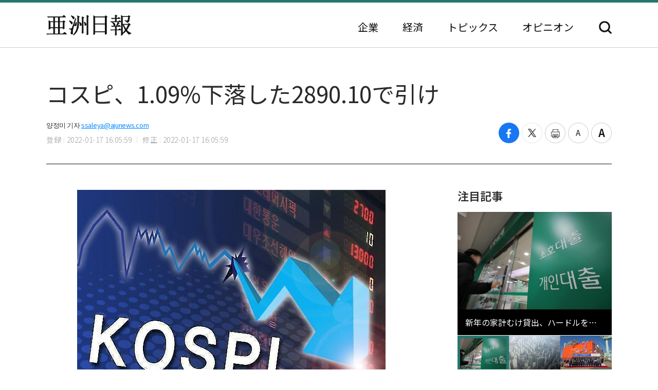

--- FILE ---
content_type: text/html; charset=UTF-8
request_url: https://japan.ajunews.com/view/20220117160247325
body_size: 8947
content:
<!---- 개편버전 20221123 ------>
<!doctype html>
<html lang="ja">
<head>
<!-- Google Tag Manager -->
<script>(function(w,d,s,l,i){w[l]=w[l]||[];w[l].push({'gtm.start':
new Date().getTime(),event:'gtm.js'});var f=d.getElementsByTagName(s)[0],
j=d.createElement(s),dl=l!='dataLayer'?'&l='+l:'';j.async=true;j.src=
'https://www.googletagmanager.com/gtm.js?id='+i+dl;f.parentNode.insertBefore(j,f);
})(window,document,'script','dataLayer','GTM-54K9DPW');</script>
<!-- End Google Tag Manager -->
<meta charset="utf-8">
<meta http-equiv="X-UA-Compatible" content="IE=edge">
<meta name="viewport" content="width=device-width, initial-scale=0">
<link rel="alternate" media="only screen and ( max-width: 640px)" href="https://m.jp.ajunews.com" />
<link rel="shortcut icon" type="image/x-icon" href="https://image.ajunews.com/images/site/news/jp/img/aju_jp.ico">
<meta name="title" content="コスピ、1.09%下落した2890.10で引け | 亜洲日報">
<meta name="keywords" content="株価,指数,コスピ,KOSPI,コスダック">
<meta name="news_keywords" content="株価,指数,コスピ,KOSPI,コスダック">
<meta name="description" content="コスピ指数が外国人投資家と機関投資家の売り越しに下落した。米連邦準備制度（Fed）の強硬なタカ派的発言や韓国銀行金融通貨委員会（金通委）の追加基準（政策）金利引き上げへの懸念、そして景気指標の低迷などが、株式市場に悪材料となった。17日、コスピ指数は前営業日比31.82ポイント（-1.09%）下げた..." />
<meta property="og:locale" content="ja-JP" />
<meta property="og:title" content="コスピ、1.09%下落した2890.10で引け | 亜洲日報" />
<meta property="og:description" content="コスピ指数が外国人投資家と機関投資家の売り越しに下落した。米連邦準備制度（Fed）の強硬なタカ派的発言や韓国銀行金融通貨委員会（金通委）の追加基準（政策）金利引き上げへの懸念、そして景気指標の低迷などが、株式市場に悪材料となった。17日、コスピ指数は前営業日比31.82ポイント（-1.09%）下げた..." />
<meta property="og:image" content="https://image.ajunews.com/content/image/2022/01/17/20220117160530372585.jpg" />
<meta property="og:image:width" content="600"/>
<meta property="og:image:height" content="413"/>
<meta property="og:url" content="//japan.ajunews.com" />
<meta property="og:description" content="コスピ指数が外国人投資家と機関投資家の売り越しに下落した。米連邦準備制度（Fed）の強硬なタカ派的発言や韓国銀行金融通貨委員会（金通委）の追加基準（政策）金利引き上げへの懸念、そして景気指標の低迷などが、株式市場に悪材料となった。17日、コスピ指数は前営業日比31.82ポイント（-1.09%）下げた..." />
<meta name="twitter:card" content="summary" />
<meta name="twitter:title" content="コスピ、1.09%下落した2890.10で引け | 亜洲日報" />
<meta name="twitter:url" content="//japan.ajunews.com" />
<meta name="twitter:description" content="コスピ指数が外国人投資家と機関投資家の売り越しに下落した。米連邦準備制度（Fed）の強硬なタカ派的発言や韓国銀行金融通貨委員会（金通委）の追加基準（政策）金利引き上げへの懸念、そして景気指標の低迷などが、株式市場に悪材料となった。17日、コスピ指数は前営業日比31.82ポイント（-1.09%）下げた..." />
<meta name="twitter:image" content="https://image.ajunews.com/content/image/2022/01/17/20220117160530372585.jpg" />
<title>コスピ、1.09%下落した2890.10で引け | 亜洲日報</title>
<script type="text/javascript" src="https://image.ajunews.com/images/site/js/jquery-3.4.1.min.js"></script>
<script type="text/javascript" src="https://image.ajunews.com/images/site/js/jquery-ui-1.10.4.js"></script>
<link rel="stylesheet" href="https://image.ajunews.com/images/site/news/jp/css/jp.css?20221207093106">
<script type="text/javascript" src="https://image.ajunews.com/images/site/js/jquery.cookie.js"></script>
</head>
<body>
<!-- Google Tag Manager (noscript) -->
<noscript><iframe src="https://www.googletagmanager.com/ns.html?id=GTM-54K9DPW"
height="0" width="0" style="display:none;visibility:hidden"></iframe></noscript>
<!-- End Google Tag Manager (noscript) -->
<div id="wrap">
<!-- header -->
<!---- 개편버전 20221123 ------>


<script>

$(function(){

    var fname = document.URL.substring(document.URL.lastIndexOf("/") + 1, document.URL.length);
    var setCategoryFlag = "";

    if(fname.includes('enterprise')){
		setCategoryFlag = "enterprise";
    }
    if(fname.includes('korea')){
		setCategoryFlag = "korea";
    }
    //if(fname.includes('kwave')){
	//	setCategoryFlag = "kwave";
    //}
    if(fname.includes('entertainmentsport')){
		setCategoryFlag = "entertainmentsport";
    }
    if(fname.includes('politicssociety')){
		setCategoryFlag = "politicssociety";
    }
    if(fname.includes('northkoreajapan')){
		setCategoryFlag = "northkoreajapan";
    }
    if(fname.includes('opinion')){
		setCategoryFlag = "opinion";
    }

    switch(setCategoryFlag){

        case "enterprise":$('#enterprise').addClass("on");break;
        case "korea":$('#korea').addClass("on");break;
        //case "kwave":$('#kwave').addClass("on");break;
        case "entertainmentsport":$('#kwave').addClass("on");$('#entertainmentsport').addClass("on");break;
        case "politicssociety":$('#kwave').addClass("on");$('#politicssociety').addClass("on");break;
        case "northkoreajapan":$('#kwave').addClass("on");$('#northkoreajapan').addClass("on");break;
        case "opinion":$('#opinion').addClass("on");break;
    }

});


</script>



	<header class="headerView">

		<div class="hd_top">
		<div class="date">2026. 01. 20 (火)</div>
		<ul class="family_site">
			<li><a href="https://www.ajunews.com" target="_blank" rel="noopener noreferrer">韓国語</a></li>
			<li><a href="https://www.ajupress.com/" target="_blank" rel="noopener noreferrer">英語</a></li>
		</ul>
	</div>
	
	<div class="hd_item">
		<div class="logo">
			<a href="/">亜洲日報</a>
			<span>5ヶ国語のグローバル経済新聞</span>
		</div>
		<div class="nav">
			<nav>
				<ul>
					<li id="enterprise"><a href="//japan.ajunews.com/enterprise">企業</a></li>
					<li id="korea"><a href="//japan.ajunews.com/korea">経済</a></li>
					<li class="li_03" id="kwave">
						<a href="javascript:;">トピックス</a>
						<div class="s_menu">
							<ul>
								<li id="entertainmentsport"><a href="/entertainmentsport">エンタメ·スポーツ</a></li>
								<li id="politicssociety"><a href="/politicssociety">政治·社会</a></li>
								<li id="northkoreajapan"><a href="/northkoreajapan">北朝鮮·日本</a></li>
							</ul>
						</div>
					</li>
					<li id="opinion"><a href="/opinion">オピニオン</a></li>
				</ul>
			</nav>
			<div class="btn_search">
				<button type="button">検索</button>
			</div>

			<div class="search_layer">
				<div class="inner">
					<div class="search_box">
						<form method="GET" name="myForm" class="form_sch" action="">
							<fieldset>
								<legend class="hide">検索</legend>
								<input type="text" name="top_search_str" id="top_search_str" autocomplete='off' 
								placeholder='検索語を入力してください。' maxlength="50">
								<button type="button" onClick="javascript:doSearch2()">検索</button>
							</fieldset>
						</form>
					</div>
				</div>
			</div>

		</div>
	</div>
</header>
<!-- //header --><!-- header// --> 

<!-- container -->
<div id="container">
	<div class="contents">

		<div class="view_wrap">
			<div class="view_header">
				<h1>コスピ、1.09%下落した2890.10で引け</h1>
				<div class="vh_area">				
					<div class="byline_info">
						<span class="name">양정미 기자<a href="mailto:ssaleya@ajunews.com">ssaleya@ajunews.com</a></span>
						<span class="date"><em>登録 : 2022-01-17 16:05:59</em><em>修正 : 2022-01-17 16:05:59</em></span>
					</div>
					<ul class="share_box">
						<li><button class="facebook" onclick="sns_Pop('http://www.facebook.com/sharer.php?u=http%3A%2F%2Fjapan.ajunews.com%2Fview%2F20220117160247325',2,800,400,1)" ><i></i><span class="hide">페이스북 공유하기</span></button></li>
						<li><button class="twitter" href="javascript:;" onclick="sns_Pop('https://twitter.com/intent/tweet?text=%E3%82%B3%E3%82%B9%E3%83%94%E3%80%811.09%25%E4%B8%8B%E8%90%BD%E3%81%97%E3%81%9F2890.10%E3%81%A7%E5%BC%95%E3%81%91&url=http%3A%2F%2Fjapan.ajunews.com%2Fview%2F20220117160247325&related=%E4%BA%9C%E6%B4%B2%E6%97%A5%E5%A0%B1&via=%E4%BA%9C%E6%B4%B2%E6%97%A5%E5%A0%B1',3,800,700,1)" ><i></i><span class="hide">트위터 공유하기</span></button></li>
						<li><button class="print" onclick="printArticle('20220117160247325');return false;" ><i></i><span class="hide">프린트하기</span></button></li>
						<li><button class="zoomout" onclick="articleZoomout('articleBody')" ><i></i><span class="hide">글자크기 줄이기</span></button></li>
						<li><button class="Zoomin" onclick="articleZoomin('articleBody')" ><i></i><span class="hide">글자크기 키우기</span></button></li>
					</ul>
				</div>
			</div>
			<div class="view_content">
				<div class="article_wrap">

                   
					<article>

                						<div id="articleBody" style="text-align:justify;" itemprop="articleBody">

				<div class="imgBox ib_center" id="imgBox_2079113">
<div id="captionBox" style="width:600px; clear:both; float:none;"><img height="413" id="imgs_2079113" photo_no="2079113" src="https://image.ajunews.com/content/image/2022/01/17/20220117160530372585.jpg" width="600" />
<p class="p_caption" style="text-align:left;">[写真=亜洲経済DB]</p>
</div>
</div>
<br id='br_0' />
コスピ指数が外国人投資家と機関投資家の売り越しに下落した。米連邦準備制度（Fed）の強硬なタカ派的発言や韓国銀行金融通貨委員会（金通委）の追加基準（政策）金利引き上げへの懸念、そして景気指標の低迷などが、株式市場に悪材料となった。<br id='br_1' />
<br id='br_2' />
17日、コスピ指数は前営業日比31.82ポイント（-1.09%）下げた2890.10で取引を終えた。個人投資家が4827億ウォンを買い越し、外国人と機関投資家はそれぞれ2535億ウォン、2593億ウォンを売り越した。<br id='br_3' />
<br id='br_4' />
韓国の株式市場の急落は、米連準発金利引き上げの憂慮のためだ。それに、景気指標が予想より低迷していることも市場に悪材料となっている。<br id='br_5' />
&nbsp;<br id='br_6' />
業種別では医薬品が-3.18%を記録し、建設業（-2.14%）、繊維服（-2.05%）、運輸装備（-1.97%）、機械（-1.94%）、鉄鋼金属（-1.93%）、運輸倉庫（-1.66%）、金融業（-1.33%）、化学（-1.29%）、通信業（-1.12%）、流通業（-1.11%）などが振るわなかった。一方、医療精密は1.64%上昇した。<br id='br_7' />
<br id='br_8' />
時価総額上位銘柄の大多数が下落した中、サムスン電子（0.26%）とNAVER（0.44%）が上昇し、SKハイニックス（-1.17%）、サムスンバイオロジクス（-2.82%）、LG化学（-1.26%）、サムスンSDI（-0.93%）、現代車（-1.91%）、カカオ（-1.06%）、起亜（-1.31%）、POSCO（-2.17%）などは振るわなかった。<br id='br_9' />
<br id='br_10' />
コスダック指数も前営業日比13.51ポイント（-1.39%）下げた957.88で取引を終えた。個人や機関投資家がそれぞれ188億ウォンと928億ウォンを買い越した。一方、外国人は1166億ウォンを売り越した。<br id='br_11' />
						<div class="copy">亜洲日報の記事等を無断で複製、公衆送信 、翻案、配布することは禁じられています。
                                                </div>

										<div class="relate_news">
							<span class="h_tit">注目記事</span>
							<ul>
																<li><a href="//japan.ajunews.com/view/20260119163315241">· コスピ、12取引日連続で上昇…現代自16%・起亜自12%高騰し4900台に安着</a></li>
																<li><a href="//japan.ajunews.com/view/20251030092638267">· コスピ、韓米関税交渉妥結に史上最高値更新…4100ポイント突破</a></li>
																<li><a href="//japan.ajunews.com/view/20251016112908894">· コスピ、史上初の3700ポイント突破…2日連続で外国人・機関投資家の買い越し</a></li>
															</ul>
						</div>
				
					</article>

				</div>

				
				<aside class="aside">
					<div class="photo">
						<div class="ctg_h">
							<span class="h_tit">注目記事</span>
						</div>
						<div class="visual_photo">
							<div class="vp_lst_big">

								<div class="big_li n01 on">
									<a href="//japan.ajunews.com/view/20260119143249094">
										<span class="thumb"><img src="https://image.ajunews.com/content/image/2026/01/19/20260119141341794926.jpg" alt="新年の家計むけ貸出、ハードルを下げる…第1四半期の銀行の貸出態度「緩和」"></span>
										<span class="tit">新年の家計むけ貸出、ハードルを下げる…第1四半期の銀行の貸出態度「緩和」</span>
									</a>
								</div>
            								<div class="big_li n02 ">
									<a href="//japan.ajunews.com/view/20260119094219832">
										<span class="thumb"><img src="https://image.ajunews.com/content/image/2026/01/16/20260116131140157548.jpg" alt="金利据え置きにも…ソウルの住宅価格は引き続き上昇"></span>
										<span class="tit">金利据え置きにも…ソウルの住宅価格は引き続き上昇</span>
									</a>
								</div>
            								<div class="big_li n03 ">
									<a href="//japan.ajunews.com/view/20260116170036233">
										<span class="thumb"><img src="https://image.ajunews.com/content/image/2026/01/16/20260116170054562136.jpg" alt="サムスン重工業、12.3万トン規模のFLNG「Coral Norte」進水…海上プラント事業に拍車"></span>
										<span class="tit">サムスン重工業、12.3万トン規模のFLNG「Coral Norte」進水…海上プラント事業に拍車</span>
									</a>
								</div>
            							</div>

							<ul class="vp_lst">
								<li class="n01 on"><a class="thumb" href="//japan.ajunews.com//japan.ajunews.com/view/20260119143249094"><img src="https://image.ajunews.com/content/image/2026/01/19/20260119141341794926.jpg" alt="新年の家計むけ貸出、ハードルを下げる…第1四半期の銀行の貸出態度「緩和」"></a></li>
            								<li class="n02 "><a class="thumb" href="//japan.ajunews.com//japan.ajunews.com/view/20260119094219832"><img src="https://image.ajunews.com/content/image/2026/01/16/20260116131140157548.jpg" alt="金利据え置きにも…ソウルの住宅価格は引き続き上昇"></a></li>
            								<li class="n03 "><a class="thumb" href="//japan.ajunews.com//japan.ajunews.com/view/20260116170036233"><img src="https://image.ajunews.com/content/image/2026/01/16/20260116170054562136.jpg" alt="サムスン重工業、12.3万トン規模のFLNG「Coral Norte」進水…海上プラント事業に拍車"></a></li>
            							</ul>
						</div>
					</div>
					<div class="ranking">
						<div class="ctg_h">
							<span class="h_tit">最新ニュース</span>
						</div>
						<ol>
							<li>
								<a href="//japan.ajunews.com/view/20260119165840273">
																		<span class="thumb"><img src="https://image.ajunews.com/content/image/2026/01/19/20260119164114249798.jpg" alt="ジンエアー、3年ぶりに赤字転換…ウォン安・競争深化で昨年の営業損失163億ウォン"></span>
																		<span class="tit">ジンエアー、3年ぶりに赤字転換…ウォン安・競争深化で昨年の営業損失163億ウォン</span>
								</a>
							</li>
            							<li>
								<a href="//japan.ajunews.com/view/20260119163315241">
																		<span class="thumb"><img src="https://image.ajunews.com/content/image/2026/01/19/20260119155147923687.jpg" alt="コスピ、12取引日連続で上昇…現代自16%・起亜自12%高騰し4900台に安着"></span>
																		<span class="tit">コスピ、12取引日連続で上昇…現代自16%・起亜自12%高騰し4900台に安着</span>
								</a>
							</li>
            							<li>
								<a href="//japan.ajunews.com/view/20260119155435205">
																		<span class="thumb"><img src="https://image.ajunews.com/content/image/2026/01/19/20260119150804223050.png" alt="「今年はフィジカルAI時代」…注目を集めるSI企業"></span>
																		<span class="tit">「今年はフィジカルAI時代」…注目を集めるSI企業</span>
								</a>
							</li>
            							<li>
								<a href="//japan.ajunews.com/view/20260119153103173">
																		<span class="thumb"><img src="https://image.ajunews.com/content/image/2026/01/19/20260119110515737822.jpg" alt="SKバイオサイエンス、本格的な「松島時代」開幕…グローバルR&PDセンター稼動"></span>
																		<span class="tit">SKバイオサイエンス、本格的な「松島時代」開幕…グローバルR&PDセンター稼動</span>
								</a>
							</li>
            							<li>
								<a href="//japan.ajunews.com/view/20260119145257114">
																		<span class="thumb"><img src="https://image.ajunews.com/content/image/2026/01/19/20260119095405935232.jpg" alt="EXO、2年6か月ぶりカムバック…8thフルアルバム「REVERXE」発売"></span>
																		<span class="tit">EXO、2年6か月ぶりカムバック…8thフルアルバム「REVERXE」発売</span>
								</a>
							</li>
            							<li>
								<a href="//japan.ajunews.com/view/20260119142223075">
																		<span class="thumb"><img src="https://image.ajunews.com/content/image/2026/01/19/20260119132915531126.jpg" alt="韓国外交部、スペイン列車事故に「現在まで把握された韓国人被害はない」"></span>
																		<span class="tit">韓国外交部、スペイン列車事故に「現在まで把握された韓国人被害はない」</span>
								</a>
							</li>
            
						</ol>
					</div>
					<div class="opinion_2">
						<div class="ctg_h">
							<span class="h_tit">オピニオン</span>
							<a class="btn_more" href="//japan.ajunews.com/opinion">もっと見る<i>></i></a>
						</div>

						<div>
							<a href="//japan.ajunews.com/view/20251122205905630">
								<span class="thumb"><img src="https://image.ajunews.com/content/image/2025/11/24/20251124140354466798.png" alt="[コラム] 地球規模の分断を止める理念…「弘益人間」の精神"></span>
																<span class="s_tit">コラム </span>
																<span class="tit">地球規模の分断を止める理念…「弘益人間」の精神</span>
							</a>
						</div>
            
					</div>
				</aside>		
			</div>
		</div>

		<!-- 이미지 확대 팝업 -->
	    <div class="layer_wrap img_pop" id="img_pop">
	        <div class="layer_dialog">
	            <div class="layer_head hide"><strong>기사 이미지 확대 보기</strong></div>
	            <div class="layer_content"><img src="https://image.ajunews.com/content/image/2022/11/18/20221118085112233833.jpg" alt="경북 포항시 경북 포항시"></div>
	        </div>
	        <a href="javascript:;" class="layer_dialog_close js_layer_close"><span class="hide">닫기</span></a>
	    </div>
	    <!-- // 이미지 확대 팝업 -->

	</div>
</div>
<!-- //container -->

<!---- 개편버전 20221123 ------>




<!-- footer -->
<footer class="footer">
	<div class="inner">
		<span class="f_logo"><img src="https://image.ajunews.com/images/site/news/jp/img/f_logo.png" alt="亜洲日報"></span>
		<div class="f_family">
			<span class="ff_btn">ファミリーサイト</span>
			<ul>
				<li><a href="https://www.ajutv.co.kr" target="_blank" rel="noopener noreferrer">아주TV</a></li>
				<li><a href="https://www.lawandp.com" target="_blank" rel="noopener noreferrer">LAWANDP</a></li>
				<li><a href="https://www.economidaily.com" target="_blank" rel="noopener noreferrer">ECONOMIDAILY</a></li>
				<li><a href="https://www.ajunews.com" target="_blank" rel="noopener noreferrer">AJUNEWS</a></li>
			</ul>
		</div>
		<address>Aju News Corporation LEEMA Building, 11th floor, 42, Jong-ro 1-gil, Jongno-gu, Seoul</address>
		<p class="copyright">Copyright ⓒ 2022 By <strong>Ajunews Corporation</strong>, All Rights Reserved.</p>
	</div>
</footer>
<!-- //footer -->

<div id="goMobile_btn" style="display:none;">
<button id="goMobileWeb" class="button gray">모바일 버젼</button>
</div>

<script>
function delCookieAjudbs(name) {
    $.cookie(name, null, { domain: 'ajunews.com', path: '/', expires: -1 });
}

var div = document.getElementById('goMobile_btn');
if("Y" == 'N'){
    div.style.display = 'block';
} else {
    div.style.display = 'none';
}
//jQuery(function($) {
    $("#goMobileWeb").click(function() {
          delCookieAjudbs('isWeb', null, -1);
          console.log("1=====>");
          self.location.href='https://m.jp.ajunews.com';
    });
//});
</script>

<script>

$(function(){
    $("#top_search_str").keypress(function (e) {

        if (event.which == 13) {
            event.preventDefault();
            doSearch2();
        }
    });

});


// 검색 페이지 호출
function doSearch2() {

    var q = $('#top_search_str').val();

    //console.log(q);return;
    if(q == '') {
        alert('検索ワードを入力してください。');
        q.focus();return;
    }


    var top_dateview = '3';
    var sdate = '2025.07.20';
    var edate = '2026.01.20';
    var dateview = $("#dateview").val();

    self.location.href='/search?q='+q+"&sdate="+sdate+"&edate="+edate+"&dateview="+top_dateview;
};


</script>

<script src="https://image.ajunews.com/images/site/js/clipboard.min.js"></script>
<script type="text/javascript">

$(function(){

    $("#btnUrlCopy").one("click", function () {
        try {
            var clipboard = new Clipboard("#btnUrlCopy", {
                text: function () {
                    return "http://japan.ajunews.com/view/20220117160247325";
                }
            });
            clipboard.on("success", function (e) {
                alert("주소가 복사되었습니다.\n원하는 곳에 붙여넣기(Ctrl+V) 해주세요.");
                //$('#share_pop').hide();
            });
        } catch (e) {
            $("#btnUrlCopy").click(function () {
                alert("지원하지 않는 브라우저입니다.\n직접 복사해 주세요.");
            });
        }
    });


})


// 프린트 팝업 열기
function printArticle(newsId) {
    
    var winPrint;
    var vUrl = "/util/popPrint.php";
    vUrl += "?nid="+newsId;
    
    winPrint = window.open(vUrl,'winPrint','width=750,height=650, scrollbars=1');
    winPrint.focus();
    
}

// 글자크게
function articleZoomin(cId) {
    var currSz = parseFloat($("#"+cId).css('font-size'));

    //console.log(currSz);
    if(currSz>27){
        alert("최대 폰트 사이즈입니다");
        return;
    }

    Math.round(currSz);
    currSz++;
    $("#"+cId).css('font-size',currSz+'px');
    //$("#"+cId).css('line-height',(currSz+5)+'px');
}

// 글자작게
function articleZoomout(cId) {
    var currSz = parseFloat($("#"+cId).css('font-size'));
    Math.round(currSz);
    currSz--;
    $("#"+cId).css('font-size',currSz+'px');
    //$("#"+cId).css('line-height',(currSz+5)+'px');
}

function sns_Pop(snsUrl, _type, w_size, h_size,flag){
    switch(_type){
     case 1:sns_title = "공유하기 텔레그램";break;
     case 2:sns_title = "공유하기 페이스북";break;
     case 3:sns_title = "공유하기 트위터";break;
     case 4:sns_title = "공유하기 밴드";break;
     case 5:sns_title = "공유하기 웨이보";break;
    }

    window.open(snsUrl,sns_title,'width='+w_size+', height='+h_size+', toolbar=no, menubar=no, scrollbars=no, resizable=yes');
    reset_hiddenVal(flag);
}


$(function(){

    var getImgBoxId = "";
    var imgExpandHtml = "";
    var imgUrl = "";
    var imgWidth = "640";
    var imgCnt = 0;

    // 이미지가 있으면 태그를 추가하고 확대버튼을 삽입한다.
    $("#articleBody [id^='imgs_']").each(function(){
        getImgBoxId = $(this).attr('id');
        imgUrl = $(this).attr('src');
        imgWidth = $(this).width();

        // 큰이미지인 경우 640 으로 맞춘다.
        if(parseInt(imgWidth)>640) { 
            $(this).attr('width', "640");
            $(this).attr('height', $(this).height());
            imgWidth = "640";
            $(this).parents("#captionBox").css("width", "640");
        }

        imgExpandHtml = "<div class=\"expansion_btn\" href=\"#\" onclick=\"fn_expansion('"+getImgBoxId+"','"+imgUrl.replace("https://image.ajunews.com", "")+"');return false;\"><span class=\"hide\">이미지 확대</span></div>";
        $(this).wrap("<div class='photo_img' style='width:"+imgWidth+"px' id='captionBox_"+imgCnt+"'></div>");
        var sHtml = $("#captionBox_"+imgCnt).html();
        $("#captionBox_"+imgCnt).html(imgExpandHtml+sHtml);
        imgCnt++;
    });
});

// 이미지 확대
function fn_expansion(imgBoxId, imgPath) { 
    var imgPathOriginal = imgPath;
    $.ajax({
        url: '/ajax/getImgPathOriginal.php',
        type: "POST",
        data: {
            'newsId':"20220117160247325",
            'imgPath':imgPath
        }
        ,dataType:"json"
        ,async: false
        ,success: function(data) {
            if(data.imgPathOriginal!=null) {
                imgPathOriginal = data.imgPathOriginal;
            }
        }
    });
    $("#img_pop").find("img").attr("src", "https://image.ajunews.com"+imgPathOriginal);
    popOpen("img_pop");
}

</script>


<script>
document.domain = "ajunews.com";
</script>

</div><!--- wrap ------->

<script type="text/javascript" src="https://image.ajunews.com/images/site/news/jp/js/jp.js?20221129174901"></script>
</body>
</html>
<!-- www006news/conf/ncp_PRD.ini -->